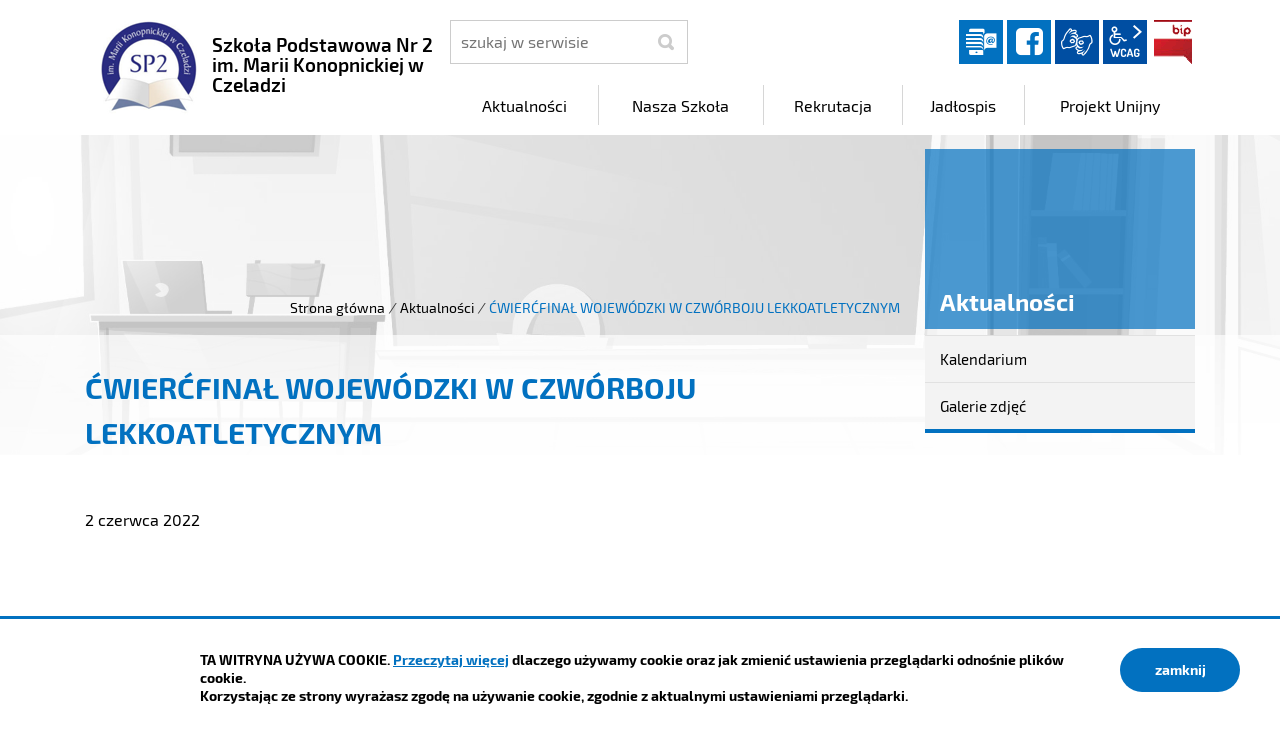

--- FILE ---
content_type: text/html; charset=UTF-8
request_url: https://sp2.czeladz.pl/aktualnosci/index/CWIERCFINAL-WOJEWODZKI-W-CZWORBOJU-LEKKOATLETYCZNYM/idn:310
body_size: 6285
content:
<!DOCTYPE html>
<html class="no-js icomoon" lang="pl">
<head>
<title>ĆWIERĆFINAŁ WOJEWÓDZKI W CZWÓRBOJU LEKKOATLETYCZNYM | Szkoła Podstawowa Nr 2 im. Marii Konopnickiej w Czeladzi</title>
<meta charset="UTF-8" />
<meta name="viewport" content="width=device-width, initial-scale=1">
<script>(function(html) {html.className = html.className.replace(/\bno-js\b/, 'js')})(document.documentElement);var $language = "pl";</script>
<meta http-equiv="X-UA-Compatible" content="IE=edge" />
<meta name="description" content="" />
<meta name="keywords" content="" />
<meta property="og:url" content="https://sp2.czeladz.pl/aktualnosci/index/CWIERCFINAL-WOJEWODZKI-W-CZWORBOJU-LEKKOATLETYCZNYM/idn:310" />
<meta property="og:type" content="article" />
<meta property="og:title" content="ĆWIERĆFINAŁ WOJEWÓDZKI W CZWÓRBOJU LEKKOATLETYCZNYM" />
<meta property="og:headline" content="ĆWIERĆFINAŁ WOJEWÓDZKI W CZWÓRBOJU LEKKOATLETYCZNYM" />
<meta property="og:description" content="31 maja w SP33 w Dąbrowie Górniczej odbyły się ćwierćfinał wojewódzki i Mistrzostwa powiatu będzińskiego w czwórboju lekkoatletycznym dziewcząt i chłopców." />
<meta property="og:image" content="https://sp2.czeladz.pl/assets/pics/aktualnosci/2022-06/643525252_mini.jpg" />
<meta property="og:image:alt" content="ĆWIERĆFINAŁ WOJEWÓDZKI W CZWÓRBOJU LEKKOATLETYCZNYM" />
<meta property="og:image:width" content="160" />
<meta property="og:image:height" content="160" />
<meta property="og:locale" content="pl_PL" />
<meta property="og:site_name" content="Szkoła Podstawowa Nr 2 im. Marii Konopnickiej w Czeladzi" />
<base href="https://sp2.czeladz.pl/" />
<link href="https://sp2.czeladz.pl/rss" rel="alternate" type="application/rss+xml" title="Szkoła Podstawowa Nr 2 im. Marii Konopnickiej w Czeladzi - Aktualności" />
<link href="https://sp2.czeladz.pl/assets/styles.css?t=1742888163" rel="stylesheet" type="text/css" />
<link href="https://sp2.czeladz.pl/assets/custom_3a3f785a.css?t=1768685555" rel="stylesheet" type="text/css" />
<link href="https://sp2.czeladz.pl/assets/modules_78551790.css?t=1742888208" rel="stylesheet" type="text/css" />
</head><body class="podstrona p-index s-aktualnosci">
<nav id="wcag-item" class="d-print-none nav-wcag" aria-label="Szybki dostęp">
    <a href="https://sp2.czeladz.pl/aktualnosci/index/CWIERCFINAL-WOJEWODZKI-W-CZWORBOJU-LEKKOATLETYCZNYM/idn:310#header">pomiń skip linki</a>
    <a href="https://sp2.czeladz.pl/aktualnosci/index/CWIERCFINAL-WOJEWODZKI-W-CZWORBOJU-LEKKOATLETYCZNYM/idn:310#tresc"><span>Przejdź do treści</span> <span>ALT + 1</span></a>
    <a href="https://sp2.czeladz.pl/aktualnosci/index/CWIERCFINAL-WOJEWODZKI-W-CZWORBOJU-LEKKOATLETYCZNYM/idn:310#nav"><span>Przejdź do menu głównego</span> <span>ALT + 2</span></a>
    <a href="https://sp2.czeladz.pl/main/szukaj"><span>Przejdź do wyszukiwania</span><span>ALT + 3</span></a>
    <a href="https://sp2.czeladz.pl/main/mapa-witryny"><span>Przejdź do Mapa Strony</span> <span>ALT + 4</span></a>
    <a href="https://sp2.czeladz.pl/main/deklaracja-dostepnosci"><span>Przejdź do Deklaracji Dostępności</span> <span>ALT + 5</span></a>
</nav>
<div id="wersja">
		<!-- MOBILE MENU -->
	<div id="m-menu" class="no_print m-menu" title="Menu">
		<button class="nav-m ikon-close"><strong>zamknij</strong></button>
	</div>	
	<!-- /MOBILE MENU -->	 
<header id="header">
    <div class="container sticky-container"> 
        <div class="row">
            <div class="col-lg-4 logo
                ">
                <p>                    <a href="https://sp2.czeladz.pl/" title="przejdź do strony głównej">
                                                <img src="/assets/pics/logo/logo.png" alt="herb Szkoła Podstawowa Nr 2 im. Marii Konopnickiej w Czeladzi" />
                        <span class="naglowek__nazwa stick-dn">Szkoła Podstawowa Nr 2 im. Marii Konopnickiej w Czeladzi</span>
                                            </a>
                </p>            </div>
            <div class="col-lg-8">
                <div class="row stick-dn">
                    <div class="col-12 col-sm-6 col-lg-4 naglowek__szukaj">
                        <form action="https://sp2.czeladz.pl/main/szukaj" id="FormSzukaj" method="get" accept-charset="utf-8">
                        <label class="vh" for="szukaj">szukaj</label>
                        <input type="text" name="szukaj" id="szukaj" minlength="3" placeholder="szukaj w serwisie" />		
                        <input id="FormSzukaj_szukaj" type="submit" title="rozpocznij wyszukiwanie" value="SZUKAJ"  />
                        <span aria-hidden="true" class="ikon-szukaj"></span></form>
                    </div>
                    <div class="col-12 col-sm-6 col-lg-8 naglowek__opcje">
                        <ul class="naglowek__buttons">
                                                                                               <li><a class="ikon-dziennik_elektroniczny dziennik" data-toggle=tooltip href="https://uonetplus.vulcan.net.pl/czeladz" target="_blank" title="Link zewnętrzny: Dziennik elektroniczny">Dziennik elektroniczny</a></li>
                                                                                                <li><a class="fb ikon-fb" data-toggle=tooltip href="https://www.facebook.com/sp2.czeladz" target="_blank" title="Link zewnętrzny: Profil Facebook">facebook</a></li>
                                                                                                                                                                 
                        </ul> 
                        <ul class="wcag" aria-hidden="true">
                            <li>
                                <a  data-placement="bottom"  data-toggle=tooltip class="wcag--tlumacz ikon-jezyk_migowy" href="/main/tlumacz-jezyka-migowego" title="Tłumacz języka migowego"><strong>język migowy</strong></a>
                            </li>
                            <li class="toolbar__wcag">
                                <button id="wcag" data-toggle=tooltip data-placement="right" aria-hidden="true"  title="opcje wyświetlania tekstu" class="toolbar__button">wcag2.1</button>
    <ul>
        <li class="toolbar__buttons kontrast__buttons">
            <button id="w-kontrast" class="wcag--kontrast ikon-kontrast" title="wersja kontrastowa"><strong>Wersja kontrastowa</strong></button>
        </li>
        <li class="toolbar__buttons fonts__buttons">
            <button class="wcag--font buttons__minus wcag--font__minus" title="zmniejsz rozmiar czcionki"><strong>zmniej szczcionkę</strong></button>
            <button class="wcag--font buttons__plus wcag--font__plus" title="zwiększ rozmiar czcionki"><strong>zwiększ czcionkę</strong></button>
        </li>
        <li class="toolbar__buttons line-height__buttons" data-default="3">
            <button class="line-height__minus buttons__minus ikon-lh-minus" title="zmniejsz odstęp pomiędzy wierszami">
                <span class="nazwa">odstęp pomiędzy wierszami minus</span>
            </button>
            <button class="line-height__plus buttons__plus ikon-lh-plus" title="zwiększ odstęp pomiędzy wierszami">
                <span class="nazwa">odstęp pomiędzy wierszami plus</span>
            </button>
        </li>
        <li class="toolbar__buttons paragraph-height__buttons" data-default="3">
            <button class="paragraph-height__minus buttons__minus ikon-paragraph-minus" title="zmniejsz odstęp pomiędzy paragrafami">
                <span class="nazwa">odstęp pomiędzy paragrafami minus</span>
            </button>
            <button class="paragraph-height__plus buttons__plus ikon-paragraph-plus" title="zwiększ odstęp pomiędzy paragrafami">
                <span class="nazwa">odstęp pomiędzy paragrafami plus</span>
            </button>
        </li>
        <li class="toolbar__buttons letter-spacing__buttons" data-default="1">
            <button class="letter-spacing__minus buttons__minus ikon-letter-minus" title="zmniejsz odstęp pomiędzy literami">
                <span class="nazwa">odstęp pomiędzy literami minus</span>
            </button>
            <button class="letter-spacing__plus buttons__plus ikon-letter-plus" title="zwiększ odstęp pomiędzy literami">
                <span class="nazwa">odstęp pomiędzy literami plus</span>
            </button>
        </li>
        <li class="toolbar__buttons word-spacing__buttons" data-default="1">
            <button class="word-spacing__minus buttons__minus ikon-word-minus" title="zmniejsz odstęp pomiędzy słowami">
                <span class="nazwa">odstęp pomiędzy słowami minus</span>
            </button>
            <button class="word-spacing__plus buttons__plus ikon-word-plus" title="zwiększ odstęp pomiędzy słowami">
                <span class="nazwa">odstęp pomiędzy słowami plus</span>
            </button>
        </li>
        <li class="toolbar__buttons-100">
            <button class="wcag-reset toolbar__buttons--txt" title="domyślne ustawienia">
                przywróć domyślne ustawienia
            </button>
        </li>
    </ul>
                            </li>
                                                          <li><a class="button__sprite bip" data-toggle=tooltip href="https://sp2.czeladz.pl/bip"  title="Biuletyn Informacji Publicznej">BIP</a></li>
                                                      </ul>   
                    </div>
                </div>
                <div class="row header-nav-container">
                    <div class="col">
                        <nav id="nav" class="header-nav">
                            <button id="m-menu-link" class="nav-m ikon-menu"><strong>menu</strong></button>
                            <ul class="header-nav">
                                <li><a href="https://sp2.czeladz.pl/aktualnosci/index"><span>Aktualności</span></a>
</li>
<li><a href="https://sp2.czeladz.pl/nasza-szkola/index"><span>Nasza Szkoła</span></a>
</li>
<li><a href="https://sp2.czeladz.pl/rekrutacja/index"><span>Rekrutacja</span></a>
</li>
<li><a href="https://sp2.czeladz.pl/jadlospis/index"><span>Jadłospis</span></a>
</li>
<li><a href="https://sp2.czeladz.pl/projekt-unijny/index"><span>Projekt Unijny</span></a>
</li>
                            </ul>
                        </nav>
                    </div>
                </div>
            </div>
        </div>
    </div>
</header>
<div class="shadow-box">
    <div class="row no_print parallax-container">
       <div class="parallax b-lazy" style="background-image: url('/assets/pics/bg_podstrona_leazy.jpg')" data-stellar-background-ratio="1.3" data-stellar-vertical-offset="0" data-src="/assets/pics/bg_podstrona.jpg"></div>
    </div>
    <div class="container">
        <div class="row">
            <div aria-label="Breadcrumb" class="col-md-9 lokalizer">
                <div><span><a href="https://sp2.czeladz.pl/">Strona główna</a></span><i>/</i><span><a href="https://sp2.czeladz.pl/aktualnosci/index" title="Aktualności">Aktualności</a></span><i>/</i><span>ĆWIERĆFINAŁ WOJEWÓDZKI W CZWÓRBOJU LEKKOATLETYCZNYM</span></div>
            </div>
            <div class="d-none d-md-block col-md-3 naglowek__tytul">
                <span aria-hidden="true">Aktualności</span>
            </div>
        </div>
    </div>
<div class="gradient-box"> 
    <div class="container">       
        <div class="row">
            <main class="col-md-9 main print100">
                <section id="content">
                    <div id="tresc" class="tresc">
                        <article>
                                                        
                            <div class="aktualnosc-naglowek">
    <h1 class="aktualnosci__tytul">ĆWIERĆFINAŁ WOJEWÓDZKI W CZWÓRBOJU LEKKOATLETYCZNYM</h1>
    
    <span class="aktualnosci__data"> 2 Czerwca 2022</span>
    
</div>

<div class="aktualnosc"> 
  <div class="aktualnosc--tresc">
  <p> </p>
<p> </p>
<p class="MsoNormal" style="margin-bottom: .0001pt;"><span style="font-size: 12.0pt; line-height: 107%; font-family: 'Arial','sans-serif';">31 maja w SP33 w Dąbrowie Górniczej odbyły się ćwierćfinał wojewódzki i Mistrzostwa powiatu będzińskiego w czwórboju lekkoatletycznym dziewcząt i chłopców.</span></p>
<p> </p>
<p class="MsoNormal" style="margin-bottom: .0001pt;"><span style="font-size: 12.0pt; line-height: 107%; font-family: 'Arial','sans-serif';">Drużyna chłopców zajęła miejsce III w ćwierćfinale wojewódzkim i III miejsce w powiecie będzińskim, zespół dziewcząt zajął V miejsce w powiecie będzińskim. </span></p>
<p> </p>
<p class="MsoNormal" style="margin-bottom: .0001pt;"><span style="font-size: 12.0pt; line-height: 107%; font-family: 'Arial','sans-serif';">Zarówno w kategorii dziewcząt i chłopców w zawodach rywalizowało po 11 szkół.</span></p>
<p> </p>
<p class="MsoNormal" style="margin-bottom: .0001pt;"><span style="font-size: 12.0pt; line-height: 107%; font-family: 'Arial','sans-serif';">W trakcie zawodów Kacper Habrzyk pobił rekord szkoły w skoku w dal w kategorii klas 4 skacząc<a name="_GoBack"></a> 4,18 metra.</span></p>
<p> </p>
<p class="MsoNormal" style="margin-bottom: .0001pt;"><span style="font-size: 12.0pt; line-height: 107%; font-family: 'Arial','sans-serif';">Gratulacje! </span></p>
<p> </p>
<p>&lt;!-- [if gte mso 9]>&lt;xml&gt;
 <o>
  <o>
  <o>
 </o>
&lt;/xml&gt;&lt;![endif]--&gt;&lt;!-- [if gte mso 9]>&lt;xml&gt;
 <w>
  <w>Normal</w>
  <w>0</w>
  <w>
  <w>
  <w>21</w>
  <w>
  <w>
  <w>false</w>
  <w>false</w>
  <w>false</w>
  <w>
  <w>PL</w>
  <w>X-NONE</w>
  <w>X-NONE</w>
  <w>
   <w>
   <w>
   <w>
   <w>
   <w>
   <w>
   <w>
   <w>
   <w>
   <w>
   <w>
  </w>
  <m>
   <m m:val="Cambria Math">
   <m m:val="before">
   <m m:val="--">
   <m m:val="off">
   <m>
   <m m:val="0">
   <m m:val="0">
   <m m:val="centerGroup">
   <m m:val="1440">
   <m m:val="subSup">
   <m m:val="undOvr">
  </m></w>
&lt;/xml&gt;&lt;![endif]--&gt;&lt;!-- [if gte mso 9]>&lt;xml&gt;
 <w DefLockedState="false" DefUnhideWhenUsed="true" DefSemiHidden="true" DefQFormat="false" DefPriority="99" LatentStyleCount="267">
  <w Locked="false" Priority="0" SemiHidden="false" UnhideWhenUsed="false" QFormat="true" Name="Normal">
  <w Locked="false" Priority="9" SemiHidden="false" UnhideWhenUsed="false" QFormat="true" Name="heading 1">
  <w Locked="false" Priority="9" QFormat="true" Name="heading 2">
  <w Locked="false" Priority="9" QFormat="true" Name="heading 3">
  <w Locked="false" Priority="9" QFormat="true" Name="heading 4">
  <w Locked="false" Priority="9" QFormat="true" Name="heading 5">
  <w Locked="false" Priority="9" QFormat="true" Name="heading 6">
  <w Locked="false" Priority="9" QFormat="true" Name="heading 7">
  <w Locked="false" Priority="9" QFormat="true" Name="heading 8">
  <w Locked="false" Priority="9" QFormat="true" Name="heading 9">
  <w Locked="false" Priority="39" Name="toc 1">
  <w Locked="false" Priority="39" Name="toc 2">
  <w Locked="false" Priority="39" Name="toc 3">
  <w Locked="false" Priority="39" Name="toc 4">
  <w Locked="false" Priority="39" Name="toc 5">
  <w Locked="false" Priority="39" Name="toc 6">
  <w Locked="false" Priority="39" Name="toc 7">
  <w Locked="false" Priority="39" Name="toc 8">
  <w Locked="false" Priority="39" Name="toc 9">
  <w Locked="false" Priority="35" QFormat="true" Name="caption">
  <w Locked="false" Priority="10" SemiHidden="false" UnhideWhenUsed="false" QFormat="true" Name="Title">
  <w Locked="false" Priority="1" Name="Default Paragraph Font">
  <w Locked="false" Priority="11" SemiHidden="false" UnhideWhenUsed="false" QFormat="true" Name="Subtitle">
  <w Locked="false" Priority="22" SemiHidden="false" UnhideWhenUsed="false" QFormat="true" Name="Strong">
  <w Locked="false" Priority="20" SemiHidden="false" UnhideWhenUsed="false" QFormat="true" Name="Emphasis">
  <w Locked="false" Priority="59" SemiHidden="false" UnhideWhenUsed="false" Name="Table Grid">
  <w Locked="false" UnhideWhenUsed="false" Name="Placeholder Text">
  <w Locked="false" Priority="1" SemiHidden="false" UnhideWhenUsed="false" QFormat="true" Name="No Spacing">
  <w Locked="false" Priority="60" SemiHidden="false" UnhideWhenUsed="false" Name="Light Shading">
  <w Locked="false" Priority="61" SemiHidden="false" UnhideWhenUsed="false" Name="Light List">
  <w Locked="false" Priority="62" SemiHidden="false" UnhideWhenUsed="false" Name="Light Grid">
  <w Locked="false" Priority="63" SemiHidden="false" UnhideWhenUsed="false" Name="Medium Shading 1">
  <w Locked="false" Priority="64" SemiHidden="false" UnhideWhenUsed="false" Name="Medium Shading 2">
  <w Locked="false" Priority="65" SemiHidden="false" UnhideWhenUsed="false" Name="Medium List 1">
  <w Locked="false" Priority="66" SemiHidden="false" UnhideWhenUsed="false" Name="Medium List 2">
  <w Locked="false" Priority="67" SemiHidden="false" UnhideWhenUsed="false" Name="Medium Grid 1">
  <w Locked="false" Priority="68" SemiHidden="false" UnhideWhenUsed="false" Name="Medium Grid 2">
  <w Locked="false" Priority="69" SemiHidden="false" UnhideWhenUsed="false" Name="Medium Grid 3">
  <w Locked="false" Priority="70" SemiHidden="false" UnhideWhenUsed="false" Name="Dark List">
  <w Locked="false" Priority="71" SemiHidden="false" UnhideWhenUsed="false" Name="Colorful Shading">
  <w Locked="false" Priority="72" SemiHidden="false" UnhideWhenUsed="false" Name="Colorful List">
  <w Locked="false" Priority="73" SemiHidden="false" UnhideWhenUsed="false" Name="Colorful Grid">
  <w Locked="false" Priority="60" SemiHidden="false" UnhideWhenUsed="false" Name="Light Shading Accent 1">
  <w Locked="false" Priority="61" SemiHidden="false" UnhideWhenUsed="false" Name="Light List Accent 1">
  <w Locked="false" Priority="62" SemiHidden="false" UnhideWhenUsed="false" Name="Light Grid Accent 1">
  <w Locked="false" Priority="63" SemiHidden="false" UnhideWhenUsed="false" Name="Medium Shading 1 Accent 1">
  <w Locked="false" Priority="64" SemiHidden="false" UnhideWhenUsed="false" Name="Medium Shading 2 Accent 1">
  <w Locked="false" Priority="65" SemiHidden="false" UnhideWhenUsed="false" Name="Medium List 1 Accent 1">
  <w Locked="false" UnhideWhenUsed="false" Name="Revision">
  <w Locked="false" Priority="34" SemiHidden="false" UnhideWhenUsed="false" QFormat="true" Name="List Paragraph">
  <w Locked="false" Priority="29" SemiHidden="false" UnhideWhenUsed="false" QFormat="true" Name="Quote">
  <w Locked="false" Priority="30" SemiHidden="false" UnhideWhenUsed="false" QFormat="true" Name="Intense Quote">
  <w Locked="false" Priority="66" SemiHidden="false" UnhideWhenUsed="false" Name="Medium List 2 Accent 1">
  <w Locked="false" Priority="67" SemiHidden="false" UnhideWhenUsed="false" Name="Medium Grid 1 Accent 1">
  <w Locked="false" Priority="68" SemiHidden="false" UnhideWhenUsed="false" Name="Medium Grid 2 Accent 1">
  <w Locked="false" Priority="69" SemiHidden="false" UnhideWhenUsed="false" Name="Medium Grid 3 Accent 1">
  <w Locked="false" Priority="70" SemiHidden="false" UnhideWhenUsed="false" Name="Dark List Accent 1">
  <w Locked="false" Priority="71" SemiHidden="false" UnhideWhenUsed="false" Name="Colorful Shading Accent 1">
  <w Locked="false" Priority="72" SemiHidden="false" UnhideWhenUsed="false" Name="Colorful List Accent 1">
  <w Locked="false" Priority="73" SemiHidden="false" UnhideWhenUsed="false" Name="Colorful Grid Accent 1">
  <w Locked="false" Priority="60" SemiHidden="false" UnhideWhenUsed="false" Name="Light Shading Accent 2">
  <w Locked="false" Priority="61" SemiHidden="false" UnhideWhenUsed="false" Name="Light List Accent 2">
  <w Locked="false" Priority="62" SemiHidden="false" UnhideWhenUsed="false" Name="Light Grid Accent 2">
  <w Locked="false" Priority="63" SemiHidden="false" UnhideWhenUsed="false" Name="Medium Shading 1 Accent 2">
  <w Locked="false" Priority="64" SemiHidden="false" UnhideWhenUsed="false" Name="Medium Shading 2 Accent 2">
  <w Locked="false" Priority="65" SemiHidden="false" UnhideWhenUsed="false" Name="Medium List 1 Accent 2">
  <w Locked="false" Priority="66" SemiHidden="false" UnhideWhenUsed="false" Name="Medium List 2 Accent 2">
  <w Locked="false" Priority="67" SemiHidden="false" UnhideWhenUsed="false" Name="Medium Grid 1 Accent 2">
  <w Locked="false" Priority="68" SemiHidden="false" UnhideWhenUsed="false" Name="Medium Grid 2 Accent 2">
  <w Locked="false" Priority="69" SemiHidden="false" UnhideWhenUsed="false" Name="Medium Grid 3 Accent 2">
  <w Locked="false" Priority="70" SemiHidden="false" UnhideWhenUsed="false" Name="Dark List Accent 2">
  <w Locked="false" Priority="71" SemiHidden="false" UnhideWhenUsed="false" Name="Colorful Shading Accent 2">
  <w Locked="false" Priority="72" SemiHidden="false" UnhideWhenUsed="false" Name="Colorful List Accent 2">
  <w Locked="false" Priority="73" SemiHidden="false" UnhideWhenUsed="false" Name="Colorful Grid Accent 2">
  <w Locked="false" Priority="60" SemiHidden="false" UnhideWhenUsed="false" Name="Light Shading Accent 3">
  <w Locked="false" Priority="61" SemiHidden="false" UnhideWhenUsed="false" Name="Light List Accent 3">
  <w Locked="false" Priority="62" SemiHidden="false" UnhideWhenUsed="false" Name="Light Grid Accent 3">
  <w Locked="false" Priority="63" SemiHidden="false" UnhideWhenUsed="false" Name="Medium Shading 1 Accent 3">
  <w Locked="false" Priority="64" SemiHidden="false" UnhideWhenUsed="false" Name="Medium Shading 2 Accent 3">
  <w Locked="false" Priority="65" SemiHidden="false" UnhideWhenUsed="false" Name="Medium List 1 Accent 3">
  <w Locked="false" Priority="66" SemiHidden="false" UnhideWhenUsed="false" Name="Medium List 2 Accent 3">
  <w Locked="false" Priority="67" SemiHidden="false" UnhideWhenUsed="false" Name="Medium Grid 1 Accent 3">
  <w Locked="false" Priority="68" SemiHidden="false" UnhideWhenUsed="false" Name="Medium Grid 2 Accent 3">
  <w Locked="false" Priority="69" SemiHidden="false" UnhideWhenUsed="false" Name="Medium Grid 3 Accent 3">
  <w Locked="false" Priority="70" SemiHidden="false" UnhideWhenUsed="false" Name="Dark List Accent 3">
  <w Locked="false" Priority="71" SemiHidden="false" UnhideWhenUsed="false" Name="Colorful Shading Accent 3">
  <w Locked="false" Priority="72" SemiHidden="false" UnhideWhenUsed="false" Name="Colorful List Accent 3">
  <w Locked="false" Priority="73" SemiHidden="false" UnhideWhenUsed="false" Name="Colorful Grid Accent 3">
  <w Locked="false" Priority="60" SemiHidden="false" UnhideWhenUsed="false" Name="Light Shading Accent 4">
  <w Locked="false" Priority="61" SemiHidden="false" UnhideWhenUsed="false" Name="Light List Accent 4">
  <w Locked="false" Priority="62" SemiHidden="false" UnhideWhenUsed="false" Name="Light Grid Accent 4">
  <w Locked="false" Priority="63" SemiHidden="false" UnhideWhenUsed="false" Name="Medium Shading 1 Accent 4">
  <w Locked="false" Priority="64" SemiHidden="false" UnhideWhenUsed="false" Name="Medium Shading 2 Accent 4">
  <w Locked="false" Priority="65" SemiHidden="false" UnhideWhenUsed="false" Name="Medium List 1 Accent 4">
  <w Locked="false" Priority="66" SemiHidden="false" UnhideWhenUsed="false" Name="Medium List 2 Accent 4">
  <w Locked="false" Priority="67" SemiHidden="false" UnhideWhenUsed="false" Name="Medium Grid 1 Accent 4">
  <w Locked="false" Priority="68" SemiHidden="false" UnhideWhenUsed="false" Name="Medium Grid 2 Accent 4">
  <w Locked="false" Priority="69" SemiHidden="false" UnhideWhenUsed="false" Name="Medium Grid 3 Accent 4">
  <w Locked="false" Priority="70" SemiHidden="false" UnhideWhenUsed="false" Name="Dark List Accent 4">
  <w Locked="false" Priority="71" SemiHidden="false" UnhideWhenUsed="false" Name="Colorful Shading Accent 4">
  <w Locked="false" Priority="72" SemiHidden="false" UnhideWhenUsed="false" Name="Colorful List Accent 4">
  <w Locked="false" Priority="73" SemiHidden="false" UnhideWhenUsed="false" Name="Colorful Grid Accent 4">
  <w Locked="false" Priority="60" SemiHidden="false" UnhideWhenUsed="false" Name="Light Shading Accent 5">
  <w Locked="false" Priority="61" SemiHidden="false" UnhideWhenUsed="false" Name="Light List Accent 5">
  <w Locked="false" Priority="62" SemiHidden="false" UnhideWhenUsed="false" Name="Light Grid Accent 5">
  <w Locked="false" Priority="63" SemiHidden="false" UnhideWhenUsed="false" Name="Medium Shading 1 Accent 5">
  <w Locked="false" Priority="64" SemiHidden="false" UnhideWhenUsed="false" Name="Medium Shading 2 Accent 5">
  <w Locked="false" Priority="65" SemiHidden="false" UnhideWhenUsed="false" Name="Medium List 1 Accent 5">
  <w Locked="false" Priority="66" SemiHidden="false" UnhideWhenUsed="false" Name="Medium List 2 Accent 5">
  <w Locked="false" Priority="67" SemiHidden="false" UnhideWhenUsed="false" Name="Medium Grid 1 Accent 5">
  <w Locked="false" Priority="68" SemiHidden="false" UnhideWhenUsed="false" Name="Medium Grid 2 Accent 5">
  <w Locked="false" Priority="69" SemiHidden="false" UnhideWhenUsed="false" Name="Medium Grid 3 Accent 5">
  <w Locked="false" Priority="70" SemiHidden="false" UnhideWhenUsed="false" Name="Dark List Accent 5">
  <w Locked="false" Priority="71" SemiHidden="false" UnhideWhenUsed="false" Name="Colorful Shading Accent 5">
  <w Locked="false" Priority="72" SemiHidden="false" UnhideWhenUsed="false" Name="Colorful List Accent 5">
  <w Locked="false" Priority="73" SemiHidden="false" UnhideWhenUsed="false" Name="Colorful Grid Accent 5">
  <w Locked="false" Priority="60" SemiHidden="false" UnhideWhenUsed="false" Name="Light Shading Accent 6">
  <w Locked="false" Priority="61" SemiHidden="false" UnhideWhenUsed="false" Name="Light List Accent 6">
  <w Locked="false" Priority="62" SemiHidden="false" UnhideWhenUsed="false" Name="Light Grid Accent 6">
  <w Locked="false" Priority="63" SemiHidden="false" UnhideWhenUsed="false" Name="Medium Shading 1 Accent 6">
  <w Locked="false" Priority="64" SemiHidden="false" UnhideWhenUsed="false" Name="Medium Shading 2 Accent 6">
  <w Locked="false" Priority="65" SemiHidden="false" UnhideWhenUsed="false" Name="Medium List 1 Accent 6">
  <w Locked="false" Priority="66" SemiHidden="false" UnhideWhenUsed="false" Name="Medium List 2 Accent 6">
  <w Locked="false" Priority="67" SemiHidden="false" UnhideWhenUsed="false" Name="Medium Grid 1 Accent 6">
  <w Locked="false" Priority="68" SemiHidden="false" UnhideWhenUsed="false" Name="Medium Grid 2 Accent 6">
  <w Locked="false" Priority="69" SemiHidden="false" UnhideWhenUsed="false" Name="Medium Grid 3 Accent 6">
  <w Locked="false" Priority="70" SemiHidden="false" UnhideWhenUsed="false" Name="Dark List Accent 6">
  <w Locked="false" Priority="71" SemiHidden="false" UnhideWhenUsed="false" Name="Colorful Shading Accent 6">
  <w Locked="false" Priority="72" SemiHidden="false" UnhideWhenUsed="false" Name="Colorful List Accent 6">
  <w Locked="false" Priority="73" SemiHidden="false" UnhideWhenUsed="false" Name="Colorful Grid Accent 6">
  <w Locked="false" Priority="19" SemiHidden="false" UnhideWhenUsed="false" QFormat="true" Name="Subtle Emphasis">
  <w Locked="false" Priority="21" SemiHidden="false" UnhideWhenUsed="false" QFormat="true" Name="Intense Emphasis">
  <w Locked="false" Priority="31" SemiHidden="false" UnhideWhenUsed="false" QFormat="true" Name="Subtle Reference">
  <w Locked="false" Priority="32" SemiHidden="false" UnhideWhenUsed="false" QFormat="true" Name="Intense Reference">
  <w Locked="false" Priority="33" SemiHidden="false" UnhideWhenUsed="false" QFormat="true" Name="Book Title">
  <w Locked="false" Priority="37" Name="Bibliography">
  <w Locked="false" Priority="39" QFormat="true" Name="TOC Heading">
 </w>
&lt;/xml&gt;&lt;![endif]--&gt;&lt;!-- [if gte mso 10]>
<style>
 /* Style Definitions */
 table.MsoNormalTable
 {mso-style-name:Standardowy;
 mso-tstyle-rowband-size:0;
 mso-tstyle-colband-size:0;
 mso-style-noshow:yes;
 mso-style-priority:99;
 mso-style-qformat:yes;
 mso-style-parent:"";
 mso-padding-alt:0cm 5.4pt 0cm 5.4pt;
 mso-para-margin-top:0cm;
 mso-para-margin-right:0cm;
 mso-para-margin-bottom:8.0pt;
 mso-para-margin-left:0cm;
 line-height:107%;
 mso-pagination:widow-orphan;
 font-size:11.0pt;
 font-family:"Calibri","sans-serif";
 mso-ascii-font-family:Calibri;
 mso-ascii-theme-font:minor-latin;
 mso-fareast-font-family:"Times New Roman";
 mso-fareast-theme-font:minor-fareast;
 mso-hansi-font-family:Calibri;
 mso-hansi-theme-font:minor-latin;}
</style>
&lt;![endif]--&gt;</p>
  </div>
  
  

  

  

  
    
<!--
	<a id="socialbox" class="button button-small">udostępnij <span class="icon-share2"></span></a>
	<div id="socialcontent">
	  
	</div>    
-->

    
    <div class="stopka-nav no_print">
        
        <a class="stopka-nav__buton buton--pop" href="https://sp2.czeladz.pl/aktualnosci/index/GLOSUJ-NA-SP2-W-CZELADZI-W-KONKURSIE-PHO3NIX-ACTIVE-SCHOOL/idn:309" title="przejdź do poprzedniej wiadomości: &quot;GŁOSUJ NA SP2 W CZELADZI W KONKURSIE PHO3NIX ACTIVE SCHOOL&quot;"><span>poprzednia</span></a>
        
        <a class="stopka-nav__buton buton--wsz" href="https://sp2.czeladz.pl/aktualnosci/index" title="lista wszystkich wiadomości"><span>wszystkie wiadomości</span></a>
        
        <a class="stopka-nav__buton buton--nast" href="https://sp2.czeladz.pl/aktualnosci/index/Wycieczka-do-Krasiejowa/idn:311" title="przejdź do następnej wiadomości: &quot;Wycieczka do Krasiejowa&quot;"><span>następna</span></a>
        
    </div>
    
</div>
                                                    </article>
                                            <div id="wstecz_drukuj" class="no_print wstecz_drukuj">
                            <a class="button button__ico button__ico--print"
                               href="javascript:window.print();">Drukuj</a>
                        </div>
                                        </div><!-- /tresc -->
                </section>
            </main>
            <aside class="col-md-3">
                <div class="menu-boczne">
                    <div class="menu-boczne-naglowek vh">
                        <h2>Aktualności</h2>
                    </div>
                    <ul>
<li class="kalendarium"><a href="https://sp2.czeladz.pl/aktualnosci/kalendarium" title="Kalendarium">Kalendarium</a>
</li>
<li class="galerie-zdjec"><a href="https://sp2.czeladz.pl/aktualnosci/galerie-zdjec" title="Galerie zdjęć">Galerie zdjęć</a>
</li>
</ul>
                </div>

                                <!-- banery [Podstrona lewa] -->
                
            </aside>
        </div>
    </div>
</div>       
</div><footer>
    <div id="stopka" class="container stopka">
               <div class="row stopka--menu">
            <div class="col-md-10">
               <a class="wcag21" href="/main/deklaracja-dostepnosci" title="Deklaracja dostępności">Deklaracja dostępności</a>
                <ul class="footer__nav nav--divide">
                   <li><a href="/main/polityka-prywatnosci" title="Szanujemy Państwa prawo do prywatności"><span>Polityka prywatności</span></a></li>
                   <li><a href="/main/zastrzezenia" title="Zasady użytkowania serwisu internetowego"><span>Zastrzeżenia prawne</span></a></li>
                   <li><a href="/main/ochrona-danych-osobowych-rodo" title="Klauzula informacyjna RODO"><span>RODO</span></a></li>
                   <li><a href="/main/deklaracja-dostepnosci" title="deklaracja-dostepnosci"><span>Deklaracja dostępności</span></a></li>
                   <li><a href="/main/mapa-witryny" title="Drzewo katalogów witryny"><span>Mapa strony</span></a></li>
                </ul>
            </div>
            <div class="col-md-2 intracom">
                                Projekt: <a href="https://www.intracom.pl" target="_blank" rel="noopener" title="Tworzenie stron WWW IntraCOM.pl Katowice"> IntraCOM.pl</a>
                            </div>
        </div>
    </div>
</footer><a class="ir no_print do-gory" href="https://sp2.czeladz.pl/aktualnosci/index/CWIERCFINAL-WOJEWODZKI-W-CZWORBOJU-LEKKOATLETYCZNYM/idn:310#top" id="do-gory" title="przesuń do początku strony">do góry</a>
</div>

<!-- Modal -->
<div class="modal" id="myModal" role="dialog" aria-labelledby="myModalLabel" aria-hidden="true">
    <div class="modal-dialog modal-dialog-center modal-lg">
        <div class="modal-content">
            <div class="modal-header">
                <h4 class="modal-title" id="myModalLabel">Trwa ładowanie strony ...</h4>
                <button type="button" class="close" data-dismiss="modal">
                  <span aria-hidden="true">&times;</span><span class="sr-only">Close</span>
                </button>
            </div>
            <div id="modal-body" class="modal-body nopadding"></div>
            <div class="modal-footer" id="myModalFooter"></div>
        </div>
    </div>
</div>
<script src="https://sp2.czeladz.pl/assets/scripts.js?t=1742888163"></script>
<script src="https://sp2.czeladz.pl/assets/custom_203d745f.js?t=1768685555"></script>
<script src="https://sp2.czeladz.pl/assets/modules_3018c8a9.js?t=1598514959"></script>
<!-- Matomo -->
<script>
  var _paq = window._paq || [];
  /* tracker methods like "setCustomDimension" should be called before "trackPageView" */
  _paq.push(['trackPageView']);
  _paq.push(['enableLinkTracking']);
  (function() {
    var u="https://www.czeladz.pl/matomo/";
    _paq.push(['setTrackerUrl', u+'matomo.php']);
    _paq.push(['setSiteId', '2']);
    var d=document, g=d.createElement('script'), s=d.getElementsByTagName('script')[0];
    g.type='text/javascript'; g.async=true; g.defer=true; g.src=u+'matomo.js'; s.parentNode.insertBefore(g,s);
  })();
</script>
<!-- End Matomo Code --></body>
</html>